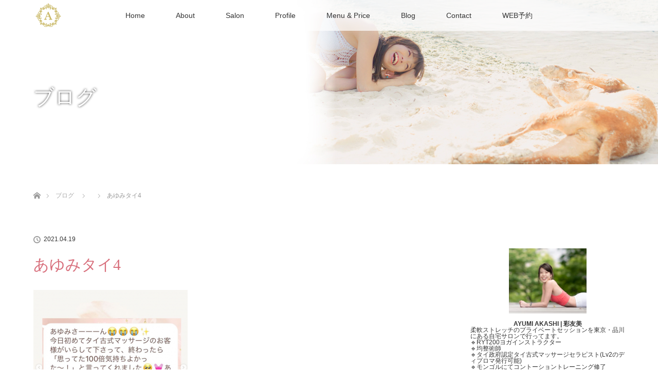

--- FILE ---
content_type: text/html; charset=UTF-8
request_url: https://ayumiakashi.com/2021/04/19/%E3%82%BF%E3%82%A4%E5%8F%A4%E5%BC%8F%E3%83%9E%E3%83%83%E3%82%B5%E3%83%BC%E3%82%B8%E3%82%B9%E3%82%AF%E3%83%BC%E3%83%ABin%E9%96%A2%E8%A5%BF%E9%96%8B%E5%82%AC-%EF%BD%9Elila%E9%96%A2%E8%A5%BF%E7%AC%AC3/%E3%81%82%E3%82%86%E3%81%BF%E3%82%BF%E3%82%A44/
body_size: 63687
content:
<!DOCTYPE html>
<html class="pc" dir="ltr" lang="ja" prefix="og: https://ogp.me/ns#">
<head>
<meta charset="UTF-8">
<!--[if IE]><meta http-equiv="X-UA-Compatible" content="IE=edge"><![endif]-->
<meta name="viewport" content="width=device-width">
<title>あゆみタイ4 | 東京・品川にある柔軟ストレッチ教室 | カラダサロンリーラ</title>
<meta name="description" content="...">
<link rel="pingback" href="https://ayumiakashi.com/wp/xmlrpc.php">

		<!-- All in One SEO 4.9.3 - aioseo.com -->
	<meta name="robots" content="max-image-preview:large" />
	<meta name="author" content="ayumiakashi"/>
	<link rel="canonical" href="https://ayumiakashi.com/2021/04/19/%e3%82%bf%e3%82%a4%e5%8f%a4%e5%bc%8f%e3%83%9e%e3%83%83%e3%82%b5%e3%83%bc%e3%82%b8%e3%82%b9%e3%82%af%e3%83%bc%e3%83%abin%e9%96%a2%e8%a5%bf%e9%96%8b%e5%82%ac-%ef%bd%9elila%e9%96%a2%e8%a5%bf%e7%ac%ac3/%e3%81%82%e3%82%86%e3%81%bf%e3%82%bf%e3%82%a44/" />
	<meta name="generator" content="All in One SEO (AIOSEO) 4.9.3" />
		<meta property="og:locale" content="ja_JP" />
		<meta property="og:site_name" content="東京・品川にある柔軟ストレッチ教室 | カラダサロンリーラ | Just another WordPress site" />
		<meta property="og:type" content="article" />
		<meta property="og:title" content="あゆみタイ4 | 東京・品川にある柔軟ストレッチ教室 | カラダサロンリーラ" />
		<meta property="og:url" content="https://ayumiakashi.com/2021/04/19/%e3%82%bf%e3%82%a4%e5%8f%a4%e5%bc%8f%e3%83%9e%e3%83%83%e3%82%b5%e3%83%bc%e3%82%b8%e3%82%b9%e3%82%af%e3%83%bc%e3%83%abin%e9%96%a2%e8%a5%bf%e9%96%8b%e5%82%ac-%ef%bd%9elila%e9%96%a2%e8%a5%bf%e7%ac%ac3/%e3%81%82%e3%82%86%e3%81%bf%e3%82%bf%e3%82%a44/" />
		<meta property="article:published_time" content="2021-04-19T13:59:14+00:00" />
		<meta property="article:modified_time" content="2021-04-19T13:59:14+00:00" />
		<meta name="twitter:card" content="summary" />
		<meta name="twitter:title" content="あゆみタイ4 | 東京・品川にある柔軟ストレッチ教室 | カラダサロンリーラ" />
		<script type="application/ld+json" class="aioseo-schema">
			{"@context":"https:\/\/schema.org","@graph":[{"@type":"BreadcrumbList","@id":"https:\/\/ayumiakashi.com\/2021\/04\/19\/%e3%82%bf%e3%82%a4%e5%8f%a4%e5%bc%8f%e3%83%9e%e3%83%83%e3%82%b5%e3%83%bc%e3%82%b8%e3%82%b9%e3%82%af%e3%83%bc%e3%83%abin%e9%96%a2%e8%a5%bf%e9%96%8b%e5%82%ac-%ef%bd%9elila%e9%96%a2%e8%a5%bf%e7%ac%ac3\/%e3%81%82%e3%82%86%e3%81%bf%e3%82%bf%e3%82%a44\/#breadcrumblist","itemListElement":[{"@type":"ListItem","@id":"https:\/\/ayumiakashi.com#listItem","position":1,"name":"\u30db\u30fc\u30e0","item":"https:\/\/ayumiakashi.com","nextItem":{"@type":"ListItem","@id":"https:\/\/ayumiakashi.com\/2021\/04\/19\/%e3%82%bf%e3%82%a4%e5%8f%a4%e5%bc%8f%e3%83%9e%e3%83%83%e3%82%b5%e3%83%bc%e3%82%b8%e3%82%b9%e3%82%af%e3%83%bc%e3%83%abin%e9%96%a2%e8%a5%bf%e9%96%8b%e5%82%ac-%ef%bd%9elila%e9%96%a2%e8%a5%bf%e7%ac%ac3\/%e3%81%82%e3%82%86%e3%81%bf%e3%82%bf%e3%82%a44\/#listItem","name":"\u3042\u3086\u307f\u30bf\u30a44"}},{"@type":"ListItem","@id":"https:\/\/ayumiakashi.com\/2021\/04\/19\/%e3%82%bf%e3%82%a4%e5%8f%a4%e5%bc%8f%e3%83%9e%e3%83%83%e3%82%b5%e3%83%bc%e3%82%b8%e3%82%b9%e3%82%af%e3%83%bc%e3%83%abin%e9%96%a2%e8%a5%bf%e9%96%8b%e5%82%ac-%ef%bd%9elila%e9%96%a2%e8%a5%bf%e7%ac%ac3\/%e3%81%82%e3%82%86%e3%81%bf%e3%82%bf%e3%82%a44\/#listItem","position":2,"name":"\u3042\u3086\u307f\u30bf\u30a44","previousItem":{"@type":"ListItem","@id":"https:\/\/ayumiakashi.com#listItem","name":"\u30db\u30fc\u30e0"}}]},{"@type":"ItemPage","@id":"https:\/\/ayumiakashi.com\/2021\/04\/19\/%e3%82%bf%e3%82%a4%e5%8f%a4%e5%bc%8f%e3%83%9e%e3%83%83%e3%82%b5%e3%83%bc%e3%82%b8%e3%82%b9%e3%82%af%e3%83%bc%e3%83%abin%e9%96%a2%e8%a5%bf%e9%96%8b%e5%82%ac-%ef%bd%9elila%e9%96%a2%e8%a5%bf%e7%ac%ac3\/%e3%81%82%e3%82%86%e3%81%bf%e3%82%bf%e3%82%a44\/#itempage","url":"https:\/\/ayumiakashi.com\/2021\/04\/19\/%e3%82%bf%e3%82%a4%e5%8f%a4%e5%bc%8f%e3%83%9e%e3%83%83%e3%82%b5%e3%83%bc%e3%82%b8%e3%82%b9%e3%82%af%e3%83%bc%e3%83%abin%e9%96%a2%e8%a5%bf%e9%96%8b%e5%82%ac-%ef%bd%9elila%e9%96%a2%e8%a5%bf%e7%ac%ac3\/%e3%81%82%e3%82%86%e3%81%bf%e3%82%bf%e3%82%a44\/","name":"\u3042\u3086\u307f\u30bf\u30a44 | \u6771\u4eac\u30fb\u54c1\u5ddd\u306b\u3042\u308b\u67d4\u8edf\u30b9\u30c8\u30ec\u30c3\u30c1\u6559\u5ba4 | \u30ab\u30e9\u30c0\u30b5\u30ed\u30f3\u30ea\u30fc\u30e9","inLanguage":"ja","isPartOf":{"@id":"https:\/\/ayumiakashi.com\/#website"},"breadcrumb":{"@id":"https:\/\/ayumiakashi.com\/2021\/04\/19\/%e3%82%bf%e3%82%a4%e5%8f%a4%e5%bc%8f%e3%83%9e%e3%83%83%e3%82%b5%e3%83%bc%e3%82%b8%e3%82%b9%e3%82%af%e3%83%bc%e3%83%abin%e9%96%a2%e8%a5%bf%e9%96%8b%e5%82%ac-%ef%bd%9elila%e9%96%a2%e8%a5%bf%e7%ac%ac3\/%e3%81%82%e3%82%86%e3%81%bf%e3%82%bf%e3%82%a44\/#breadcrumblist"},"author":{"@id":"https:\/\/ayumiakashi.com\/author\/ayumiakashi\/#author"},"creator":{"@id":"https:\/\/ayumiakashi.com\/author\/ayumiakashi\/#author"},"datePublished":"2021-04-19T22:59:14+09:00","dateModified":"2021-04-19T22:59:14+09:00"},{"@type":"Organization","@id":"https:\/\/ayumiakashi.com\/#organization","name":"\u6771\u4eac\u30fb\u54c1\u5ddd\u306b\u3042\u308b\u67d4\u8edf\u30b9\u30c8\u30ec\u30c3\u30c1\u6559\u5ba4 | \u30ab\u30e9\u30c0\u30b5\u30ed\u30f3\u30ea\u30fc\u30e9","description":"Just another WordPress site","url":"https:\/\/ayumiakashi.com\/"},{"@type":"Person","@id":"https:\/\/ayumiakashi.com\/author\/ayumiakashi\/#author","url":"https:\/\/ayumiakashi.com\/author\/ayumiakashi\/","name":"ayumiakashi","image":{"@type":"ImageObject","@id":"https:\/\/ayumiakashi.com\/2021\/04\/19\/%e3%82%bf%e3%82%a4%e5%8f%a4%e5%bc%8f%e3%83%9e%e3%83%83%e3%82%b5%e3%83%bc%e3%82%b8%e3%82%b9%e3%82%af%e3%83%bc%e3%83%abin%e9%96%a2%e8%a5%bf%e9%96%8b%e5%82%ac-%ef%bd%9elila%e9%96%a2%e8%a5%bf%e7%ac%ac3\/%e3%81%82%e3%82%86%e3%81%bf%e3%82%bf%e3%82%a44\/#authorImage","url":"https:\/\/secure.gravatar.com\/avatar\/6666a8daaf85fead79c600c986879e99b4cc69eac42f6e88dec0838109ef652f?s=96&d=mm&r=g","width":96,"height":96,"caption":"ayumiakashi"}},{"@type":"WebSite","@id":"https:\/\/ayumiakashi.com\/#website","url":"https:\/\/ayumiakashi.com\/","name":"\u6771\u4eac\u30fb\u54c1\u5ddd\u306b\u3042\u308b\u67d4\u8edf\u30b9\u30c8\u30ec\u30c3\u30c1\u6559\u5ba4 | \u30ab\u30e9\u30c0\u30b5\u30ed\u30f3\u30ea\u30fc\u30e9","description":"Just another WordPress site","inLanguage":"ja","publisher":{"@id":"https:\/\/ayumiakashi.com\/#organization"}}]}
		</script>
		<!-- All in One SEO -->

<link rel="alternate" type="application/rss+xml" title="東京・品川にある柔軟ストレッチ教室 | カラダサロンリーラ &raquo; フィード" href="https://ayumiakashi.com/feed/" />
<link rel="alternate" type="application/rss+xml" title="東京・品川にある柔軟ストレッチ教室 | カラダサロンリーラ &raquo; コメントフィード" href="https://ayumiakashi.com/comments/feed/" />
<link rel="alternate" title="oEmbed (JSON)" type="application/json+oembed" href="https://ayumiakashi.com/wp-json/oembed/1.0/embed?url=https%3A%2F%2Fayumiakashi.com%2F2021%2F04%2F19%2F%25e3%2582%25bf%25e3%2582%25a4%25e5%258f%25a4%25e5%25bc%258f%25e3%2583%259e%25e3%2583%2583%25e3%2582%25b5%25e3%2583%25bc%25e3%2582%25b8%25e3%2582%25b9%25e3%2582%25af%25e3%2583%25bc%25e3%2583%25abin%25e9%2596%25a2%25e8%25a5%25bf%25e9%2596%258b%25e5%2582%25ac-%25ef%25bd%259elila%25e9%2596%25a2%25e8%25a5%25bf%25e7%25ac%25ac3%2F%25e3%2581%2582%25e3%2582%2586%25e3%2581%25bf%25e3%2582%25bf%25e3%2582%25a44%2F" />
<link rel="alternate" title="oEmbed (XML)" type="text/xml+oembed" href="https://ayumiakashi.com/wp-json/oembed/1.0/embed?url=https%3A%2F%2Fayumiakashi.com%2F2021%2F04%2F19%2F%25e3%2582%25bf%25e3%2582%25a4%25e5%258f%25a4%25e5%25bc%258f%25e3%2583%259e%25e3%2583%2583%25e3%2582%25b5%25e3%2583%25bc%25e3%2582%25b8%25e3%2582%25b9%25e3%2582%25af%25e3%2583%25bc%25e3%2583%25abin%25e9%2596%25a2%25e8%25a5%25bf%25e9%2596%258b%25e5%2582%25ac-%25ef%25bd%259elila%25e9%2596%25a2%25e8%25a5%25bf%25e7%25ac%25ac3%2F%25e3%2581%2582%25e3%2582%2586%25e3%2581%25bf%25e3%2582%25bf%25e3%2582%25a44%2F&#038;format=xml" />
<style id='wp-img-auto-sizes-contain-inline-css' type='text/css'>
img:is([sizes=auto i],[sizes^="auto," i]){contain-intrinsic-size:3000px 1500px}
/*# sourceURL=wp-img-auto-sizes-contain-inline-css */
</style>
<link rel='stylesheet' id='style-css' href='https://ayumiakashi.com/wp/wp-content/themes/lotus_tcd039/style.css?ver=2.1.1' type='text/css' media='all' />
<style id='wp-emoji-styles-inline-css' type='text/css'>

	img.wp-smiley, img.emoji {
		display: inline !important;
		border: none !important;
		box-shadow: none !important;
		height: 1em !important;
		width: 1em !important;
		margin: 0 0.07em !important;
		vertical-align: -0.1em !important;
		background: none !important;
		padding: 0 !important;
	}
/*# sourceURL=wp-emoji-styles-inline-css */
</style>
<style id='wp-block-library-inline-css' type='text/css'>
:root{--wp-block-synced-color:#7a00df;--wp-block-synced-color--rgb:122,0,223;--wp-bound-block-color:var(--wp-block-synced-color);--wp-editor-canvas-background:#ddd;--wp-admin-theme-color:#007cba;--wp-admin-theme-color--rgb:0,124,186;--wp-admin-theme-color-darker-10:#006ba1;--wp-admin-theme-color-darker-10--rgb:0,107,160.5;--wp-admin-theme-color-darker-20:#005a87;--wp-admin-theme-color-darker-20--rgb:0,90,135;--wp-admin-border-width-focus:2px}@media (min-resolution:192dpi){:root{--wp-admin-border-width-focus:1.5px}}.wp-element-button{cursor:pointer}:root .has-very-light-gray-background-color{background-color:#eee}:root .has-very-dark-gray-background-color{background-color:#313131}:root .has-very-light-gray-color{color:#eee}:root .has-very-dark-gray-color{color:#313131}:root .has-vivid-green-cyan-to-vivid-cyan-blue-gradient-background{background:linear-gradient(135deg,#00d084,#0693e3)}:root .has-purple-crush-gradient-background{background:linear-gradient(135deg,#34e2e4,#4721fb 50%,#ab1dfe)}:root .has-hazy-dawn-gradient-background{background:linear-gradient(135deg,#faaca8,#dad0ec)}:root .has-subdued-olive-gradient-background{background:linear-gradient(135deg,#fafae1,#67a671)}:root .has-atomic-cream-gradient-background{background:linear-gradient(135deg,#fdd79a,#004a59)}:root .has-nightshade-gradient-background{background:linear-gradient(135deg,#330968,#31cdcf)}:root .has-midnight-gradient-background{background:linear-gradient(135deg,#020381,#2874fc)}:root{--wp--preset--font-size--normal:16px;--wp--preset--font-size--huge:42px}.has-regular-font-size{font-size:1em}.has-larger-font-size{font-size:2.625em}.has-normal-font-size{font-size:var(--wp--preset--font-size--normal)}.has-huge-font-size{font-size:var(--wp--preset--font-size--huge)}.has-text-align-center{text-align:center}.has-text-align-left{text-align:left}.has-text-align-right{text-align:right}.has-fit-text{white-space:nowrap!important}#end-resizable-editor-section{display:none}.aligncenter{clear:both}.items-justified-left{justify-content:flex-start}.items-justified-center{justify-content:center}.items-justified-right{justify-content:flex-end}.items-justified-space-between{justify-content:space-between}.screen-reader-text{border:0;clip-path:inset(50%);height:1px;margin:-1px;overflow:hidden;padding:0;position:absolute;width:1px;word-wrap:normal!important}.screen-reader-text:focus{background-color:#ddd;clip-path:none;color:#444;display:block;font-size:1em;height:auto;left:5px;line-height:normal;padding:15px 23px 14px;text-decoration:none;top:5px;width:auto;z-index:100000}html :where(.has-border-color){border-style:solid}html :where([style*=border-top-color]){border-top-style:solid}html :where([style*=border-right-color]){border-right-style:solid}html :where([style*=border-bottom-color]){border-bottom-style:solid}html :where([style*=border-left-color]){border-left-style:solid}html :where([style*=border-width]){border-style:solid}html :where([style*=border-top-width]){border-top-style:solid}html :where([style*=border-right-width]){border-right-style:solid}html :where([style*=border-bottom-width]){border-bottom-style:solid}html :where([style*=border-left-width]){border-left-style:solid}html :where(img[class*=wp-image-]){height:auto;max-width:100%}:where(figure){margin:0 0 1em}html :where(.is-position-sticky){--wp-admin--admin-bar--position-offset:var(--wp-admin--admin-bar--height,0px)}@media screen and (max-width:600px){html :where(.is-position-sticky){--wp-admin--admin-bar--position-offset:0px}}

/*# sourceURL=wp-block-library-inline-css */
</style><style id='global-styles-inline-css' type='text/css'>
:root{--wp--preset--aspect-ratio--square: 1;--wp--preset--aspect-ratio--4-3: 4/3;--wp--preset--aspect-ratio--3-4: 3/4;--wp--preset--aspect-ratio--3-2: 3/2;--wp--preset--aspect-ratio--2-3: 2/3;--wp--preset--aspect-ratio--16-9: 16/9;--wp--preset--aspect-ratio--9-16: 9/16;--wp--preset--color--black: #000000;--wp--preset--color--cyan-bluish-gray: #abb8c3;--wp--preset--color--white: #ffffff;--wp--preset--color--pale-pink: #f78da7;--wp--preset--color--vivid-red: #cf2e2e;--wp--preset--color--luminous-vivid-orange: #ff6900;--wp--preset--color--luminous-vivid-amber: #fcb900;--wp--preset--color--light-green-cyan: #7bdcb5;--wp--preset--color--vivid-green-cyan: #00d084;--wp--preset--color--pale-cyan-blue: #8ed1fc;--wp--preset--color--vivid-cyan-blue: #0693e3;--wp--preset--color--vivid-purple: #9b51e0;--wp--preset--gradient--vivid-cyan-blue-to-vivid-purple: linear-gradient(135deg,rgb(6,147,227) 0%,rgb(155,81,224) 100%);--wp--preset--gradient--light-green-cyan-to-vivid-green-cyan: linear-gradient(135deg,rgb(122,220,180) 0%,rgb(0,208,130) 100%);--wp--preset--gradient--luminous-vivid-amber-to-luminous-vivid-orange: linear-gradient(135deg,rgb(252,185,0) 0%,rgb(255,105,0) 100%);--wp--preset--gradient--luminous-vivid-orange-to-vivid-red: linear-gradient(135deg,rgb(255,105,0) 0%,rgb(207,46,46) 100%);--wp--preset--gradient--very-light-gray-to-cyan-bluish-gray: linear-gradient(135deg,rgb(238,238,238) 0%,rgb(169,184,195) 100%);--wp--preset--gradient--cool-to-warm-spectrum: linear-gradient(135deg,rgb(74,234,220) 0%,rgb(151,120,209) 20%,rgb(207,42,186) 40%,rgb(238,44,130) 60%,rgb(251,105,98) 80%,rgb(254,248,76) 100%);--wp--preset--gradient--blush-light-purple: linear-gradient(135deg,rgb(255,206,236) 0%,rgb(152,150,240) 100%);--wp--preset--gradient--blush-bordeaux: linear-gradient(135deg,rgb(254,205,165) 0%,rgb(254,45,45) 50%,rgb(107,0,62) 100%);--wp--preset--gradient--luminous-dusk: linear-gradient(135deg,rgb(255,203,112) 0%,rgb(199,81,192) 50%,rgb(65,88,208) 100%);--wp--preset--gradient--pale-ocean: linear-gradient(135deg,rgb(255,245,203) 0%,rgb(182,227,212) 50%,rgb(51,167,181) 100%);--wp--preset--gradient--electric-grass: linear-gradient(135deg,rgb(202,248,128) 0%,rgb(113,206,126) 100%);--wp--preset--gradient--midnight: linear-gradient(135deg,rgb(2,3,129) 0%,rgb(40,116,252) 100%);--wp--preset--font-size--small: 13px;--wp--preset--font-size--medium: 20px;--wp--preset--font-size--large: 36px;--wp--preset--font-size--x-large: 42px;--wp--preset--spacing--20: 0.44rem;--wp--preset--spacing--30: 0.67rem;--wp--preset--spacing--40: 1rem;--wp--preset--spacing--50: 1.5rem;--wp--preset--spacing--60: 2.25rem;--wp--preset--spacing--70: 3.38rem;--wp--preset--spacing--80: 5.06rem;--wp--preset--shadow--natural: 6px 6px 9px rgba(0, 0, 0, 0.2);--wp--preset--shadow--deep: 12px 12px 50px rgba(0, 0, 0, 0.4);--wp--preset--shadow--sharp: 6px 6px 0px rgba(0, 0, 0, 0.2);--wp--preset--shadow--outlined: 6px 6px 0px -3px rgb(255, 255, 255), 6px 6px rgb(0, 0, 0);--wp--preset--shadow--crisp: 6px 6px 0px rgb(0, 0, 0);}:where(.is-layout-flex){gap: 0.5em;}:where(.is-layout-grid){gap: 0.5em;}body .is-layout-flex{display: flex;}.is-layout-flex{flex-wrap: wrap;align-items: center;}.is-layout-flex > :is(*, div){margin: 0;}body .is-layout-grid{display: grid;}.is-layout-grid > :is(*, div){margin: 0;}:where(.wp-block-columns.is-layout-flex){gap: 2em;}:where(.wp-block-columns.is-layout-grid){gap: 2em;}:where(.wp-block-post-template.is-layout-flex){gap: 1.25em;}:where(.wp-block-post-template.is-layout-grid){gap: 1.25em;}.has-black-color{color: var(--wp--preset--color--black) !important;}.has-cyan-bluish-gray-color{color: var(--wp--preset--color--cyan-bluish-gray) !important;}.has-white-color{color: var(--wp--preset--color--white) !important;}.has-pale-pink-color{color: var(--wp--preset--color--pale-pink) !important;}.has-vivid-red-color{color: var(--wp--preset--color--vivid-red) !important;}.has-luminous-vivid-orange-color{color: var(--wp--preset--color--luminous-vivid-orange) !important;}.has-luminous-vivid-amber-color{color: var(--wp--preset--color--luminous-vivid-amber) !important;}.has-light-green-cyan-color{color: var(--wp--preset--color--light-green-cyan) !important;}.has-vivid-green-cyan-color{color: var(--wp--preset--color--vivid-green-cyan) !important;}.has-pale-cyan-blue-color{color: var(--wp--preset--color--pale-cyan-blue) !important;}.has-vivid-cyan-blue-color{color: var(--wp--preset--color--vivid-cyan-blue) !important;}.has-vivid-purple-color{color: var(--wp--preset--color--vivid-purple) !important;}.has-black-background-color{background-color: var(--wp--preset--color--black) !important;}.has-cyan-bluish-gray-background-color{background-color: var(--wp--preset--color--cyan-bluish-gray) !important;}.has-white-background-color{background-color: var(--wp--preset--color--white) !important;}.has-pale-pink-background-color{background-color: var(--wp--preset--color--pale-pink) !important;}.has-vivid-red-background-color{background-color: var(--wp--preset--color--vivid-red) !important;}.has-luminous-vivid-orange-background-color{background-color: var(--wp--preset--color--luminous-vivid-orange) !important;}.has-luminous-vivid-amber-background-color{background-color: var(--wp--preset--color--luminous-vivid-amber) !important;}.has-light-green-cyan-background-color{background-color: var(--wp--preset--color--light-green-cyan) !important;}.has-vivid-green-cyan-background-color{background-color: var(--wp--preset--color--vivid-green-cyan) !important;}.has-pale-cyan-blue-background-color{background-color: var(--wp--preset--color--pale-cyan-blue) !important;}.has-vivid-cyan-blue-background-color{background-color: var(--wp--preset--color--vivid-cyan-blue) !important;}.has-vivid-purple-background-color{background-color: var(--wp--preset--color--vivid-purple) !important;}.has-black-border-color{border-color: var(--wp--preset--color--black) !important;}.has-cyan-bluish-gray-border-color{border-color: var(--wp--preset--color--cyan-bluish-gray) !important;}.has-white-border-color{border-color: var(--wp--preset--color--white) !important;}.has-pale-pink-border-color{border-color: var(--wp--preset--color--pale-pink) !important;}.has-vivid-red-border-color{border-color: var(--wp--preset--color--vivid-red) !important;}.has-luminous-vivid-orange-border-color{border-color: var(--wp--preset--color--luminous-vivid-orange) !important;}.has-luminous-vivid-amber-border-color{border-color: var(--wp--preset--color--luminous-vivid-amber) !important;}.has-light-green-cyan-border-color{border-color: var(--wp--preset--color--light-green-cyan) !important;}.has-vivid-green-cyan-border-color{border-color: var(--wp--preset--color--vivid-green-cyan) !important;}.has-pale-cyan-blue-border-color{border-color: var(--wp--preset--color--pale-cyan-blue) !important;}.has-vivid-cyan-blue-border-color{border-color: var(--wp--preset--color--vivid-cyan-blue) !important;}.has-vivid-purple-border-color{border-color: var(--wp--preset--color--vivid-purple) !important;}.has-vivid-cyan-blue-to-vivid-purple-gradient-background{background: var(--wp--preset--gradient--vivid-cyan-blue-to-vivid-purple) !important;}.has-light-green-cyan-to-vivid-green-cyan-gradient-background{background: var(--wp--preset--gradient--light-green-cyan-to-vivid-green-cyan) !important;}.has-luminous-vivid-amber-to-luminous-vivid-orange-gradient-background{background: var(--wp--preset--gradient--luminous-vivid-amber-to-luminous-vivid-orange) !important;}.has-luminous-vivid-orange-to-vivid-red-gradient-background{background: var(--wp--preset--gradient--luminous-vivid-orange-to-vivid-red) !important;}.has-very-light-gray-to-cyan-bluish-gray-gradient-background{background: var(--wp--preset--gradient--very-light-gray-to-cyan-bluish-gray) !important;}.has-cool-to-warm-spectrum-gradient-background{background: var(--wp--preset--gradient--cool-to-warm-spectrum) !important;}.has-blush-light-purple-gradient-background{background: var(--wp--preset--gradient--blush-light-purple) !important;}.has-blush-bordeaux-gradient-background{background: var(--wp--preset--gradient--blush-bordeaux) !important;}.has-luminous-dusk-gradient-background{background: var(--wp--preset--gradient--luminous-dusk) !important;}.has-pale-ocean-gradient-background{background: var(--wp--preset--gradient--pale-ocean) !important;}.has-electric-grass-gradient-background{background: var(--wp--preset--gradient--electric-grass) !important;}.has-midnight-gradient-background{background: var(--wp--preset--gradient--midnight) !important;}.has-small-font-size{font-size: var(--wp--preset--font-size--small) !important;}.has-medium-font-size{font-size: var(--wp--preset--font-size--medium) !important;}.has-large-font-size{font-size: var(--wp--preset--font-size--large) !important;}.has-x-large-font-size{font-size: var(--wp--preset--font-size--x-large) !important;}
/*# sourceURL=global-styles-inline-css */
</style>

<style id='classic-theme-styles-inline-css' type='text/css'>
/*! This file is auto-generated */
.wp-block-button__link{color:#fff;background-color:#32373c;border-radius:9999px;box-shadow:none;text-decoration:none;padding:calc(.667em + 2px) calc(1.333em + 2px);font-size:1.125em}.wp-block-file__button{background:#32373c;color:#fff;text-decoration:none}
/*# sourceURL=/wp-includes/css/classic-themes.min.css */
</style>
<script type="text/javascript" src="https://ayumiakashi.com/wp/wp-includes/js/jquery/jquery.min.js?ver=3.7.1" id="jquery-core-js"></script>
<script type="text/javascript" src="https://ayumiakashi.com/wp/wp-includes/js/jquery/jquery-migrate.min.js?ver=3.4.1" id="jquery-migrate-js"></script>
<link rel="https://api.w.org/" href="https://ayumiakashi.com/wp-json/" /><link rel="alternate" title="JSON" type="application/json" href="https://ayumiakashi.com/wp-json/wp/v2/media/481" /><link rel='shortlink' href='https://ayumiakashi.com/?p=481' />

<link rel="stylesheet" media="screen and (max-width:770px)" href="https://ayumiakashi.com/wp/wp-content/themes/lotus_tcd039/responsive.css?ver=2.1.1">
<link rel="stylesheet" href="https://ayumiakashi.com/wp/wp-content/themes/lotus_tcd039/css/footer-bar.css?ver=2.1.1">

<script src="https://ayumiakashi.com/wp/wp-content/themes/lotus_tcd039/js/jquery.easing.1.3.js?ver=2.1.1"></script>
<script src="https://ayumiakashi.com/wp/wp-content/themes/lotus_tcd039/js/jscript.js?ver=2.1.1"></script>
<script src="https://ayumiakashi.com/wp/wp-content/themes/lotus_tcd039/js/functions.js?ver=2.1.1"></script>
<script src="https://ayumiakashi.com/wp/wp-content/themes/lotus_tcd039/js/comment.js?ver=2.1.1"></script>

<style type="text/css">
body, input, textarea { font-family: Verdana, "ヒラギノ角ゴ ProN W3", "Hiragino Kaku Gothic ProN", "メイリオ", Meiryo, sans-serif; }
.rich_font { font-weight:500; font-family: "Times New Roman" , "游明朝" , "Yu Mincho" , "游明朝体" , "YuMincho" , "ヒラギノ明朝 Pro W3" , "Hiragino Mincho Pro" , "HiraMinProN-W3" , "HGS明朝E" , "ＭＳ Ｐ明朝" , "MS PMincho" , serif; }

body { font-size:15px; }

.pc #header .logo { font-size:21px; }
.mobile #header .logo { font-size:16px; }
.pc #header .desc { font-size:12px; }
#footer_logo .logo { font-size:40px; }
#footer_logo .desc { font-size:12px; }
.pc #header #logo_text_fixed .logo { font-size:21px; }

.index_box_list .image img, #index_blog_list li .image img, #related_post li a.image img, .styled_post_list1 .image img, #recent_news .image img{
  -webkit-transition: all 0.35s ease-in-out; -moz-transition: all 0.35s ease-in-out; transition: all 0.35s ease-in-out;
  -webkit-transform: scale(1); -moz-transform: scale(1); -ms-transform: scale(1); -o-transform: scale(1); transform: scale(1);
  -webkit-backface-visibility:hidden; backface-visibility:hidden;
}
.index_box_list .image a:hover img, #index_blog_list li .image:hover img, #related_post li a.image:hover img, .styled_post_list1 .image:hover img, #recent_news .image:hover img{
 -webkit-transform: scale(1.2); -moz-transform: scale(1.2); -ms-transform: scale(1.2); -o-transform: scale(1.2); transform: scale(1.2);
}

.pc .home #header_top{ background:rgba(255,255,255,1) }
.pc .home #global_menu{ background:rgba(255,255,255,0.7) }
.pc .header_fix #header{ background:rgba(255,255,255,1) }
	.pc .not_home #header{ background:rgba(255,255,255,0.7) }
.pc .not_home.header_fix2 #header{ background:rgba(255,255,255,1) }
.pc #global_menu > ul > li > a{ color:#333333; }

.pc #index_content2 .catchphrase .headline { font-size:26px; }
.pc #index_content2 .catchphrase .desc { font-size:13px; }

#post_title { font-size:30px; }
.post_content { font-size:15px; }

a:hover, #comment_header ul li a:hover, .pc #global_menu > ul > li.active > a, .pc #global_menu li.current-menu-item > a, .pc #global_menu > ul > li > a:hover, #header_logo .logo a:hover, #bread_crumb li.home a:hover:before, #bread_crumb li a:hover,
 .footer_menu li:first-child a, .footer_menu li:only-child a, #previous_next_post a:hover, .color_headline
  { color:#D86F7C; }

.pc #global_menu ul ul a, #return_top a, .next_page_link a:hover, .page_navi a:hover, .collapse_category_list li a:hover .count, .index_archive_link a:hover, .slick-arrow:hover, #header_logo_index .link:hover,
 #previous_next_page a:hover, .page_navi p.back a:hover, .collapse_category_list li a:hover .count, .mobile #global_menu li a:hover,
  #wp-calendar td a:hover, #wp-calendar #prev a:hover, #wp-calendar #next a:hover, .widget_search #search-btn input:hover, .widget_search #searchsubmit:hover, .side_widget.google_search #searchsubmit:hover,
   #submit_comment:hover, #comment_header ul li a:hover, #comment_header ul li.comment_switch_active a, #comment_header #comment_closed p, #post_pagination a:hover, #post_pagination p, a.menu_button:hover, .mobile .footer_menu a:hover, .mobile #footer_menu_bottom li a:hover
    { background-color:#D86F7C; }

.pc #global_menu ul ul a:hover, #return_top a:hover
 { background-color:#BD5E68; }

.side_headline, #footer_address, #recent_news .headline, .page_navi span.current
 { background-color:#F2D2D0; }

#index_content1_top
 { background-color:#FFFFFF; }

#comment_textarea textarea:focus, #guest_info input:focus, #comment_header ul li a:hover, #comment_header ul li.comment_switch_active a, #comment_header #comment_closed p
 { border-color:#D86F7C; }

#comment_header ul li.comment_switch_active a:after, #comment_header #comment_closed p:after
 { border-color:#D86F7C transparent transparent transparent; }

.collapse_category_list li a:before
 { border-color: transparent transparent transparent #D86F7C; }


  #site_loader_spinner { border:4px solid rgba(216,111,124,0.2); border-top-color:#D86F7C; }

html.mobile #global_menu>ul>li:last-child a {
    background-color: #D86F7C;
}

html.mobile #global_menu>ul>li:last-child a:hover {
    background-color: #F2D2D0;
}
</style>


<script type="text/javascript">
jQuery(document).ready(function($){
  $('a').not('a[href^="#"], a[href^="tel"], [href^="javascript:void(0);"], a[target="_blank"]').click(function(){
    var pass = $(this).attr("href");
    $('body').fadeOut();
    setTimeout(function(){
      location.href = pass;
    },300);
    return false;
  });
});
</script>


<style type="text/css"></style>		<style type="text/css" id="wp-custom-css">
			
html.mobile
#global_menu
li:last-child a {background-color:#D86F7C}		</style>
		</head>
<body data-rsssl=1 id="body" class="attachment wp-singular attachment-template-default single single-attachment postid-481 attachmentid-481 attachment-png wp-theme-lotus_tcd039 not_home">

<div id="site_loader_overlay">
 <div id="site_loader_spinner"></div>
</div>

 <div id="header">
  <div id="header_top">
   <div id="header_logo">
    <div id="logo_image">
 <h1 class="logo">
  <a href="https://ayumiakashi.com/" title="東京・品川にある柔軟ストレッチ教室 | カラダサロンリーラ" data-label="東京・品川にある柔軟ストレッチ教室 | カラダサロンリーラ"><img class="h_logo" src="https://ayumiakashi.com/wp/wp-content/uploads/2020/05/0430lila_logo.png?1769089023" alt="東京・品川にある柔軟ストレッチ教室 | カラダサロンリーラ" title="東京・品川にある柔軟ストレッチ教室 | カラダサロンリーラ" /></a>
 </h1>
</div>
   </div>
  </div><!-- END #header_top -->
    <div id="header_bottom">
   <a href="#" class="menu_button"><span>menu</span></a>
   <div id="logo_image_fixed">
 <p class="logo"><a href="https://ayumiakashi.com/" title="東京・品川にある柔軟ストレッチ教室 | カラダサロンリーラ"><img class="s_logo" src="https://ayumiakashi.com/wp/wp-content/uploads/2020/04/5a55920398567e95c12bf3ed3f335928.png?1769089023" alt="東京・品川にある柔軟ストレッチ教室 | カラダサロンリーラ" title="東京・品川にある柔軟ストレッチ教室 | カラダサロンリーラ" /></a></p>
</div>
   <div id="global_menu">
    <ul id="menu-%e3%82%b0%e3%83%ad%e3%83%8a%e3%83%93%e6%a8%aa%e4%b8%80%e5%88%97" class="menu"><li id="menu-item-117" class="menu-item menu-item-type-post_type menu-item-object-page menu-item-home menu-item-117"><a href="https://ayumiakashi.com/">Home</a></li>
<li id="menu-item-72" class="menu-item menu-item-type-post_type menu-item-object-page menu-item-72"><a href="https://ayumiakashi.com/about/">About</a></li>
<li id="menu-item-77" class="menu-item menu-item-type-post_type menu-item-object-page menu-item-77"><a href="https://ayumiakashi.com/private-salon/">Salon</a></li>
<li id="menu-item-79" class="menu-item menu-item-type-post_type menu-item-object-page menu-item-79"><a href="https://ayumiakashi.com/profile/">Profile</a></li>
<li id="menu-item-106" class="menu-item menu-item-type-post_type menu-item-object-page menu-item-has-children menu-item-106"><a href="https://ayumiakashi.com/menu/">Menu &#038; Price</a>
<ul class="sub-menu">
	<li id="menu-item-84" class="menu-item menu-item-type-post_type menu-item-object-page menu-item-84"><a href="https://ayumiakashi.com/stretch/">柔軟トレーニング</a></li>
	<li id="menu-item-211" class="menu-item menu-item-type-post_type menu-item-object-page menu-item-211"><a href="https://ayumiakashi.com/online/">オンライン柔軟パーソナル</a></li>
	<li id="menu-item-70" class="menu-item menu-item-type-post_type menu-item-object-page menu-item-70"><a href="https://ayumiakashi.com/thaimassage/">タイ古式マッサージ施術</a></li>
	<li id="menu-item-789" class="menu-item menu-item-type-post_type menu-item-object-page menu-item-789"><a href="https://ayumiakashi.com/private-lesson/">タイ古式マッサージ プライベートレッスン</a></li>
	<li id="menu-item-81" class="menu-item menu-item-type-post_type menu-item-object-page menu-item-81"><a href="https://ayumiakashi.com/private-school/">タイ古式マッサージ セラピスト養成講座</a></li>
	<li id="menu-item-517" class="menu-item menu-item-type-post_type menu-item-object-page menu-item-517"><a href="https://ayumiakashi.com/yu-fai/">ユーファイ</a></li>
</ul>
</li>
<li id="menu-item-98" class="menu-item menu-item-type-post_type menu-item-object-page current_page_parent menu-item-98"><a href="https://ayumiakashi.com/blog%e4%b8%80%e8%a6%a7/">Blog</a></li>
<li id="menu-item-74" class="menu-item menu-item-type-post_type menu-item-object-page menu-item-74"><a href="https://ayumiakashi.com/contact/">Contact</a></li>
<li id="menu-item-90" class="menu-item menu-item-type-post_type menu-item-object-page menu-item-90"><a href="https://ayumiakashi.com/reserve/">WEB予約</a></li>
</ul>   </div>
  </div><!-- END #header_bottom -->
   </div><!-- END #header -->

    
 <div id="main_contents" class="clearfix">

<div id="header_image">
 <div class="image"><img src="https://ayumiakashi.com/wp/wp-content/uploads/2020/04/はじめての方.jpg" title="" alt="" /></div>
 <div class="caption" style="text-shadow:0px 0px 4px #333333; color:#FFFFFF; ">
  <p class="title rich_font" style="font-size:40px;">ブログ</p>
 </div>
</div>

<div id="bread_crumb">

<ul class="clearfix" itemscope itemtype="http://schema.org/BreadcrumbList">
 <li itemprop="itemListElement" itemscope itemtype="http://schema.org/ListItem" class="home"><a itemprop="item" href="https://ayumiakashi.com/"><span itemprop="name">ホーム</span></a><meta itemprop="position" content="1" /></li>

 <li itemprop="itemListElement" itemscope itemtype="http://schema.org/ListItem"><a itemprop="item" href="https://ayumiakashi.com/blog%e4%b8%80%e8%a6%a7/"><span itemprop="name">ブログ</span></a><meta itemprop="position" content="2" /></li>
 <li itemprop="itemListElement" itemscope itemtype="http://schema.org/ListItem">
   <meta itemprop="position" content="3" /></li>
 <li itemprop="itemListElement" itemscope itemtype="http://schema.org/ListItem" class="last"><span itemprop="name">あゆみタイ4</span><meta itemprop="position" content="4" /></li>

</ul>
</div>

<div id="main_col" class="clearfix">

<div id="left_col">

 
 <div id="article">

  
  <ul id="post_meta_top" class="clearfix">
   <li class="date"><time class="entry-date updated" datetime="2021-04-19T22:59:14+09:00">2021.04.19</time></li>   <li class="category"></li>  </ul>

  <h2 id="post_title" class="rich_font color_headline">あゆみタイ4</h2>

    <div class="single_share clearfix" id="single_share_top">
   
<!--Type1-->

<div id="share_top1">

 

<div class="sns">
<ul class="type1 clearfix">








</ul>
</div>

</div>


<!--Type2-->

<!--Type3-->

<!--Type4-->

<!--Type5-->
  </div>
  
 <!-- banner2 -->
 
  <div class="post_content clearfix">
   <p class="attachment"><a href='https://ayumiakashi.com/wp/wp-content/uploads/2021/04/3d44b0054aa3c52b7d1a01e39089957a.png'><img fetchpriority="high" decoding="async" width="300" height="300" src="https://ayumiakashi.com/wp/wp-content/uploads/2021/04/3d44b0054aa3c52b7d1a01e39089957a-300x300.png" class="attachment-medium size-medium" alt="" srcset="https://ayumiakashi.com/wp/wp-content/uploads/2021/04/3d44b0054aa3c52b7d1a01e39089957a-300x300.png 300w, https://ayumiakashi.com/wp/wp-content/uploads/2021/04/3d44b0054aa3c52b7d1a01e39089957a-150x150.png 150w, https://ayumiakashi.com/wp/wp-content/uploads/2021/04/3d44b0054aa3c52b7d1a01e39089957a-200x200.png 200w, https://ayumiakashi.com/wp/wp-content/uploads/2021/04/3d44b0054aa3c52b7d1a01e39089957a-120x120.png 120w, https://ayumiakashi.com/wp/wp-content/uploads/2021/04/3d44b0054aa3c52b7d1a01e39089957a.png 709w" sizes="(max-width: 300px) 100vw, 300px" /></a></p>
     </div>

    <div class="single_share clearfix" id="single_share_bottom">
   
<!--Type1-->

<div id="share_top1">

 

<div class="sns mt10 mb45">
<ul class="type1 clearfix">
<!--Twitterボタン-->
<li class="twitter">
<a href="http://twitter.com/share?text=%E3%81%82%E3%82%86%E3%81%BF%E3%82%BF%E3%82%A44&url=https%3A%2F%2Fayumiakashi.com%2F2021%2F04%2F19%2F%25e3%2582%25bf%25e3%2582%25a4%25e5%258f%25a4%25e5%25bc%258f%25e3%2583%259e%25e3%2583%2583%25e3%2582%25b5%25e3%2583%25bc%25e3%2582%25b8%25e3%2582%25b9%25e3%2582%25af%25e3%2583%25bc%25e3%2583%25abin%25e9%2596%25a2%25e8%25a5%25bf%25e9%2596%258b%25e5%2582%25ac-%25ef%25bd%259elila%25e9%2596%25a2%25e8%25a5%25bf%25e7%25ac%25ac3%2F%25e3%2581%2582%25e3%2582%2586%25e3%2581%25bf%25e3%2582%25bf%25e3%2582%25a44%2F&via=&tw_p=tweetbutton&related=" onclick="javascript:window.open(this.href, '', 'menubar=no,toolbar=no,resizable=yes,scrollbars=yes,height=400,width=600');return false;"><i class="icon-twitter"></i><span class="ttl">Tweet</span><span class="share-count"></span></a></li>

<!--Facebookボタン-->
<li class="facebook">
<a href="//www.facebook.com/sharer/sharer.php?u=https://ayumiakashi.com/2021/04/19/%e3%82%bf%e3%82%a4%e5%8f%a4%e5%bc%8f%e3%83%9e%e3%83%83%e3%82%b5%e3%83%bc%e3%82%b8%e3%82%b9%e3%82%af%e3%83%bc%e3%83%abin%e9%96%a2%e8%a5%bf%e9%96%8b%e5%82%ac-%ef%bd%9elila%e9%96%a2%e8%a5%bf%e7%ac%ac3/%e3%81%82%e3%82%86%e3%81%bf%e3%82%bf%e3%82%a44/&amp;t=%E3%81%82%E3%82%86%E3%81%BF%E3%82%BF%E3%82%A44" class="facebook-btn-icon-link" target="blank" rel="nofollow"><i class="icon-facebook"></i><span class="ttl">Share</span><span class="share-count"></span></a></li>

<!--Google+ボタン-->
<li class="googleplus">
<a href="https://plus.google.com/share?url=https%3A%2F%2Fayumiakashi.com%2F2021%2F04%2F19%2F%25e3%2582%25bf%25e3%2582%25a4%25e5%258f%25a4%25e5%25bc%258f%25e3%2583%259e%25e3%2583%2583%25e3%2582%25b5%25e3%2583%25bc%25e3%2582%25b8%25e3%2582%25b9%25e3%2582%25af%25e3%2583%25bc%25e3%2583%25abin%25e9%2596%25a2%25e8%25a5%25bf%25e9%2596%258b%25e5%2582%25ac-%25ef%25bd%259elila%25e9%2596%25a2%25e8%25a5%25bf%25e7%25ac%25ac3%2F%25e3%2581%2582%25e3%2582%2586%25e3%2581%25bf%25e3%2582%25bf%25e3%2582%25a44%2F" onclick="javascript:window.open(this.href, '', 'menubar=no,toolbar=no,resizable=yes,scrollbars=yes,height=600,width=500');return false;"><i class="icon-google-plus"></i><span class="ttl">+1</span><span class="share-count"></span></a></li>






</ul>
</div>

</div>


<!--Type2-->

<!--Type3-->

<!--Type4-->

<!--Type5-->
  </div>
  
    <ul id="post_meta_bottom" class="clearfix">
   <li class="post_author">投稿者: <a href="https://ayumiakashi.com/author/ayumiakashi/" title="ayumiakashi の投稿" rel="author">ayumiakashi</a></li>   <li class="post_category"></li>        </ul>
  
    <div id="previous_next_post" class="clearfix">
     </div>
  
 </div><!-- END #article -->

 <!-- banner1 -->
 
 
  
 



  <div id="comments">

 


 
 </div><!-- #comment end -->

</div><!-- END #left_col -->


  <div id="side_col">
  <div class="side_widget clearfix widget_text" id="text-2">
			<div class="textwidget"><p>&nbsp;</p>
<style type="text/css">
.box1 {<br />    padding: 0.5em 1em;<br />    margin: 2em 0;<br />    border: solid 1px #d3d3d3;<br />}<br />.box1 p {<br />    margin: 0;<br />    padding: 0;<br />}<br /></style>
<p>&nbsp;</p>
<div class="box1">
<div style="text-align: center;"><img loading="lazy" decoding="async" src="https://ayumiakashi.com/wp/wp-content/uploads/2020/05/about9-300x253.jpg" alt="" width="151" height="127" /></div>
<p>&nbsp;</p>
<div class="post_col post_col-3">
<h3 style="text-align: center;">AYUMI AKASHI | 彩友美</h3>
<p>柔軟ストレッチのプライベートセッションを東京・品川にある自宅サロンで行ってます。</p>
</div>
<p>🔹RYT200ヨガインストラクター<br />
🔹均整術師<br />
🔹タイ政府認定タイ古式マッサージセラピスト(Lv2のディプロマ発行可能)<br />
🔹モンゴルにてコントーショントレーニング修了</p>
<div class="post_col post_col-3">幼少期から新体操→上京→ホットヨガインストラクター→オーストラリアへ→モンゴルでコントーションのトレーニング終了→NPO法人リックメゾット認定講師→プライベートサロン開業→2022年 タイ古式マッサージ世界大会 日本戦 インスピレーション部門ファイナリスト、 タイ古式マッサージ世界大会スイス戦 インスピレーション部門 準優勝</p>
<p><a class="pull-right" href="https://ayumiakashi.com/profile/">＞プロフィール詳細 </a><a href="https://ayumiakashi.com/menu/">＞柔軟ストレッチメニュー＆料金</a></p>
<p><a href="https://ayumiakashi.com/contact/">＞お問い合わせ</a></p>
</div>
<p>&nbsp;</p>
</div>
</div>
		</div>
<div class="side_widget clearfix styled_post_list1_widget" id="styled_post_list1_widget-2">
<h3 class="side_headline"><span>最近の記事</span></h3><ol class="styled_post_list1">
 <li class="clearfix">
   <a class="image" href="https://ayumiakashi.com/2025/12/07/%e3%80%90%e8%bf%91%e6%b3%81%e5%a0%b1%e5%91%8a%e3%80%91%e6%b5%b7%e5%a4%96%e8%88%b9%e4%b8%8a%e3%83%91%e3%83%95%e3%82%a9%e3%83%bc%e3%83%9e%e3%83%b3%e3%82%b9%e3%81%ae%e6%97%85/"><img width="200" height="200" src="https://ayumiakashi.com/wp/wp-content/uploads/2025/12/d31b13e2bbff2d6d7ebc56ee5214e955-1-200x200.png" class="attachment-size1 size-size1 wp-post-image" alt="" decoding="async" loading="lazy" srcset="https://ayumiakashi.com/wp/wp-content/uploads/2025/12/d31b13e2bbff2d6d7ebc56ee5214e955-1-200x200.png 200w, https://ayumiakashi.com/wp/wp-content/uploads/2025/12/d31b13e2bbff2d6d7ebc56ee5214e955-1-150x150.png 150w, https://ayumiakashi.com/wp/wp-content/uploads/2025/12/d31b13e2bbff2d6d7ebc56ee5214e955-1-300x300.png 300w, https://ayumiakashi.com/wp/wp-content/uploads/2025/12/d31b13e2bbff2d6d7ebc56ee5214e955-1-120x120.png 120w" sizes="auto, (max-width: 200px) 100vw, 200px" /></a>   <div class="info">
    <p class="date">2025.12.7</p>    <a class="title" href="https://ayumiakashi.com/2025/12/07/%e3%80%90%e8%bf%91%e6%b3%81%e5%a0%b1%e5%91%8a%e3%80%91%e6%b5%b7%e5%a4%96%e8%88%b9%e4%b8%8a%e3%83%91%e3%83%95%e3%82%a9%e3%83%bc%e3%83%9e%e3%83%b3%e3%82%b9%e3%81%ae%e6%97%85/">【近況報告】海外船上パフォーマンスの旅</a>
   </div>
 </li>
 <li class="clearfix">
   <a class="image" href="https://ayumiakashi.com/2025/11/03/%e5%85%89%e3%81%a8%e5%bd%b1%e3%80%81%e8%a1%a8%e3%81%a8%e8%a3%8f%e3%80%82/"><img width="200" height="200" src="https://ayumiakashi.com/wp/wp-content/uploads/2025/11/b346441130e734b35edea643add6d791-200x200.png" class="attachment-size1 size-size1 wp-post-image" alt="" decoding="async" loading="lazy" srcset="https://ayumiakashi.com/wp/wp-content/uploads/2025/11/b346441130e734b35edea643add6d791-200x200.png 200w, https://ayumiakashi.com/wp/wp-content/uploads/2025/11/b346441130e734b35edea643add6d791-150x150.png 150w, https://ayumiakashi.com/wp/wp-content/uploads/2025/11/b346441130e734b35edea643add6d791-300x300.png 300w, https://ayumiakashi.com/wp/wp-content/uploads/2025/11/b346441130e734b35edea643add6d791-120x120.png 120w" sizes="auto, (max-width: 200px) 100vw, 200px" /></a>   <div class="info">
    <p class="date">2025.11.3</p>    <a class="title" href="https://ayumiakashi.com/2025/11/03/%e5%85%89%e3%81%a8%e5%bd%b1%e3%80%81%e8%a1%a8%e3%81%a8%e8%a3%8f%e3%80%82/">光と影、表と裏。</a>
   </div>
 </li>
 <li class="clearfix">
   <a class="image" href="https://ayumiakashi.com/2025/09/06/%e3%81%94%e5%a0%b1%e5%91%8a%e3%81%a8%e6%9c%80%e5%be%8c%e3%81%ae%e8%ac%9b%e5%ba%a7%e3%81%ae%e3%81%8a%e7%9f%a5%e3%82%89%e3%81%9b/"><img width="200" height="200" src="https://ayumiakashi.com/wp/wp-content/uploads/2025/09/37c5be0b5c62013b9303ab6fc681f1ff-200x200.png" class="attachment-size1 size-size1 wp-post-image" alt="" decoding="async" loading="lazy" srcset="https://ayumiakashi.com/wp/wp-content/uploads/2025/09/37c5be0b5c62013b9303ab6fc681f1ff-200x200.png 200w, https://ayumiakashi.com/wp/wp-content/uploads/2025/09/37c5be0b5c62013b9303ab6fc681f1ff-150x150.png 150w, https://ayumiakashi.com/wp/wp-content/uploads/2025/09/37c5be0b5c62013b9303ab6fc681f1ff-300x300.png 300w, https://ayumiakashi.com/wp/wp-content/uploads/2025/09/37c5be0b5c62013b9303ab6fc681f1ff-120x120.png 120w" sizes="auto, (max-width: 200px) 100vw, 200px" /></a>   <div class="info">
    <p class="date">2025.09.6</p>    <a class="title" href="https://ayumiakashi.com/2025/09/06/%e3%81%94%e5%a0%b1%e5%91%8a%e3%81%a8%e6%9c%80%e5%be%8c%e3%81%ae%e8%ac%9b%e5%ba%a7%e3%81%ae%e3%81%8a%e7%9f%a5%e3%82%89%e3%81%9b/">ご報告と最後の講座のお知らせ</a>
   </div>
 </li>
 <li class="clearfix">
   <a class="image" href="https://ayumiakashi.com/2025/09/06/%e3%82%bf%e3%82%a4%e5%8f%a4%e5%bc%8f%e3%81%ae%e5%a4%a7%e4%bc%9a%e3%81%ab%e5%af%a9%e6%9f%bb%e5%93%a1%e3%81%a8%e3%81%97%e3%81%a6%e5%91%bc%e3%82%93%e3%81%a7%e9%a0%82%e3%81%8d-%e3%83%87%e3%83%a2%e3%83%b3/"><img width="200" height="200" src="https://ayumiakashi.com/wp/wp-content/uploads/2025/08/0f044d3ece498bdb85fd1c05b859da7f-200x200.png" class="attachment-size1 size-size1 wp-post-image" alt="" decoding="async" loading="lazy" srcset="https://ayumiakashi.com/wp/wp-content/uploads/2025/08/0f044d3ece498bdb85fd1c05b859da7f-200x200.png 200w, https://ayumiakashi.com/wp/wp-content/uploads/2025/08/0f044d3ece498bdb85fd1c05b859da7f-150x150.png 150w, https://ayumiakashi.com/wp/wp-content/uploads/2025/08/0f044d3ece498bdb85fd1c05b859da7f-300x300.png 300w, https://ayumiakashi.com/wp/wp-content/uploads/2025/08/0f044d3ece498bdb85fd1c05b859da7f-120x120.png 120w" sizes="auto, (max-width: 200px) 100vw, 200px" /></a>   <div class="info">
    <p class="date">2025.09.6</p>    <a class="title" href="https://ayumiakashi.com/2025/09/06/%e3%82%bf%e3%82%a4%e5%8f%a4%e5%bc%8f%e3%81%ae%e5%a4%a7%e4%bc%9a%e3%81%ab%e5%af%a9%e6%9f%bb%e5%93%a1%e3%81%a8%e3%81%97%e3%81%a6%e5%91%bc%e3%82%93%e3%81%a7%e9%a0%82%e3%81%8d-%e3%83%87%e3%83%a2%e3%83%b3/">タイ古式の大会に審査員として呼んで頂き デモンストレーシ…</a>
   </div>
 </li>
 <li class="clearfix">
   <a class="image" href="https://ayumiakashi.com/2025/08/02/%e3%81%82%e3%81%8f%e3%81%be%e3%81%a7%e3%81%8a%e3%82%82%e3%81%97%e3%82%8d%e3%82%b9%e3%83%88%e3%83%ac%e3%83%83%e3%83%81%e5%8b%95%e7%94%bb%e3%81%a7%e3%81%99-%e7%ac%91/"><img width="200" height="200" src="https://ayumiakashi.com/wp/wp-content/uploads/2025/08/753fbd70a9baeb739e3a13ab5c5f3db9-200x200.png" class="attachment-size1 size-size1 wp-post-image" alt="" decoding="async" loading="lazy" srcset="https://ayumiakashi.com/wp/wp-content/uploads/2025/08/753fbd70a9baeb739e3a13ab5c5f3db9-200x200.png 200w, https://ayumiakashi.com/wp/wp-content/uploads/2025/08/753fbd70a9baeb739e3a13ab5c5f3db9-150x150.png 150w, https://ayumiakashi.com/wp/wp-content/uploads/2025/08/753fbd70a9baeb739e3a13ab5c5f3db9-300x300.png 300w, https://ayumiakashi.com/wp/wp-content/uploads/2025/08/753fbd70a9baeb739e3a13ab5c5f3db9-120x120.png 120w" sizes="auto, (max-width: 200px) 100vw, 200px" /></a>   <div class="info">
    <p class="date">2025.08.2</p>    <a class="title" href="https://ayumiakashi.com/2025/08/02/%e3%81%82%e3%81%8f%e3%81%be%e3%81%a7%e3%81%8a%e3%82%82%e3%81%97%e3%82%8d%e3%82%b9%e3%83%88%e3%83%ac%e3%83%83%e3%83%81%e5%8b%95%e7%94%bb%e3%81%a7%e3%81%99-%e7%ac%91/">あくまでおもしろストレッチです 笑</a>
   </div>
 </li>
</ol>
</div>
<div class="side_widget clearfix tcdw_category_list_widget" id="tcdw_category_list_widget-2">
<h3 class="side_headline"><span>カテゴリー</span></h3><ul class="collapse_category_list">
 	<li class="cat-item cat-item-22"><a href="https://ayumiakashi.com/category/%e3%82%a4%e3%83%99%e3%83%b3%e3%83%88/">イベント <span class="count">1</span></a>
</li>
	<li class="cat-item cat-item-15"><a href="https://ayumiakashi.com/category/%e3%82%a8%e3%82%a2%e3%83%aa%e3%82%a2%e3%83%ab/">エアリアル <span class="count">4</span></a>
</li>
	<li class="cat-item cat-item-21"><a href="https://ayumiakashi.com/category/%e3%82%bb%e3%83%9f%e3%83%97%e3%83%a9%e3%82%a4%e3%83%99%e3%83%bc%e3%83%88%e3%83%ac%e3%83%83%e3%82%b9%e3%83%b3/">セミプライベートレッスン <span class="count">1</span></a>
</li>
	<li class="cat-item cat-item-14"><a href="https://ayumiakashi.com/category/%e3%82%bf%e3%82%a4%e5%8f%a4%e5%bc%8f%e3%83%9e%e3%83%83%e3%82%b5%e3%83%bc%e3%82%b8/">タイ古式マッサージ <span class="count">17</span></a>
<ul class='children'>
	<li class="cat-item cat-item-23"><a href="https://ayumiakashi.com/category/%e3%82%bf%e3%82%a4%e5%8f%a4%e5%bc%8f%e3%83%9e%e3%83%83%e3%82%b5%e3%83%bc%e3%82%b8/%e5%a4%a7%e4%bc%9a-%e5%af%a9%e6%9f%bb%e5%93%a1/">大会 審査員 <span class="count">1</span></a>
</li>
</ul>
</li>
	<li class="cat-item cat-item-13"><a href="https://ayumiakashi.com/category/%e3%83%97%e3%83%ac%e3%82%b9/">プレス <span class="count">1</span></a>
</li>
	<li class="cat-item cat-item-20"><a href="https://ayumiakashi.com/category/%e3%83%ac%e3%83%83%e3%82%b9%e3%83%b3%e3%81%ae%e6%a7%98%e5%ad%90/">レッスンの様子 <span class="count">1</span></a>
</li>
	<li class="cat-item cat-item-12"><a href="https://ayumiakashi.com/category/%e3%83%af%e3%83%bc%e3%82%af%e3%82%b7%e3%83%a7%e3%83%83%e3%83%97/">ワークショップ <span class="count">6</span></a>
</li>
	<li class="cat-item cat-item-19"><a href="https://ayumiakashi.com/category/%e5%a4%a7%e4%bc%9a%e8%a8%98%e9%8c%b2/">大会記録 <span class="count">5</span></a>
</li>
	<li class="cat-item cat-item-18"><a href="https://ayumiakashi.com/category/%e6%92%ae%e5%bd%b1/">撮影 <span class="count">2</span></a>
</li>
	<li class="cat-item cat-item-10"><a href="https://ayumiakashi.com/category/%e6%97%a5%e8%a8%98/">日記 <span class="count">6</span></a>
</li>
	<li class="cat-item cat-item-1"><a href="https://ayumiakashi.com/category/%e6%9c%aa%e5%88%86%e9%a1%9e/">未分類 <span class="count">1</span></a>
</li>
	<li class="cat-item cat-item-11"><a href="https://ayumiakashi.com/category/%e6%9f%94%e8%bb%9f%e3%83%88%e3%83%ac%e3%83%bc%e3%83%8b%e3%83%b3%e3%82%b0/">柔軟トレーニング <span class="count">21</span></a>
</li>
	<li class="cat-item cat-item-24"><a href="https://ayumiakashi.com/category/%e6%b5%b7%e5%a4%96%e8%88%b9%e4%b8%8a%e3%83%91%e3%83%95%e3%82%a9%e3%83%bc%e3%83%9e%e3%83%b3%e3%82%b9%e3%81%ae%e6%97%85/">海外船上パフォーマンスの旅 <span class="count">1</span></a>
</li>
	<li class="cat-item cat-item-17"><a href="https://ayumiakashi.com/category/%e8%87%aa%e4%b8%bb%e7%b7%b4/">自主練 <span class="count">3</span></a>
</li>
</ul>
</div>
<div class="side_widget clearfix widget_archive" id="archives-3">
<h3 class="side_headline"><span>アーカイブ</span></h3>
			<ul>
					<li><a href='https://ayumiakashi.com/2025/12/'>2025年12月</a></li>
	<li><a href='https://ayumiakashi.com/2025/11/'>2025年11月</a></li>
	<li><a href='https://ayumiakashi.com/2025/09/'>2025年9月</a></li>
	<li><a href='https://ayumiakashi.com/2025/08/'>2025年8月</a></li>
	<li><a href='https://ayumiakashi.com/2025/07/'>2025年7月</a></li>
	<li><a href='https://ayumiakashi.com/2025/06/'>2025年6月</a></li>
	<li><a href='https://ayumiakashi.com/2025/05/'>2025年5月</a></li>
	<li><a href='https://ayumiakashi.com/2025/04/'>2025年4月</a></li>
	<li><a href='https://ayumiakashi.com/2025/02/'>2025年2月</a></li>
	<li><a href='https://ayumiakashi.com/2025/01/'>2025年1月</a></li>
	<li><a href='https://ayumiakashi.com/2024/12/'>2024年12月</a></li>
	<li><a href='https://ayumiakashi.com/2024/11/'>2024年11月</a></li>
	<li><a href='https://ayumiakashi.com/2024/10/'>2024年10月</a></li>
	<li><a href='https://ayumiakashi.com/2024/09/'>2024年9月</a></li>
	<li><a href='https://ayumiakashi.com/2024/08/'>2024年8月</a></li>
	<li><a href='https://ayumiakashi.com/2024/07/'>2024年7月</a></li>
	<li><a href='https://ayumiakashi.com/2024/06/'>2024年6月</a></li>
	<li><a href='https://ayumiakashi.com/2024/04/'>2024年4月</a></li>
	<li><a href='https://ayumiakashi.com/2024/02/'>2024年2月</a></li>
	<li><a href='https://ayumiakashi.com/2024/01/'>2024年1月</a></li>
	<li><a href='https://ayumiakashi.com/2023/12/'>2023年12月</a></li>
	<li><a href='https://ayumiakashi.com/2023/09/'>2023年9月</a></li>
	<li><a href='https://ayumiakashi.com/2023/08/'>2023年8月</a></li>
	<li><a href='https://ayumiakashi.com/2023/05/'>2023年5月</a></li>
	<li><a href='https://ayumiakashi.com/2023/04/'>2023年4月</a></li>
	<li><a href='https://ayumiakashi.com/2023/03/'>2023年3月</a></li>
	<li><a href='https://ayumiakashi.com/2023/02/'>2023年2月</a></li>
	<li><a href='https://ayumiakashi.com/2023/01/'>2023年1月</a></li>
	<li><a href='https://ayumiakashi.com/2022/11/'>2022年11月</a></li>
	<li><a href='https://ayumiakashi.com/2022/09/'>2022年9月</a></li>
	<li><a href='https://ayumiakashi.com/2022/07/'>2022年7月</a></li>
	<li><a href='https://ayumiakashi.com/2022/06/'>2022年6月</a></li>
	<li><a href='https://ayumiakashi.com/2022/05/'>2022年5月</a></li>
	<li><a href='https://ayumiakashi.com/2022/04/'>2022年4月</a></li>
	<li><a href='https://ayumiakashi.com/2022/03/'>2022年3月</a></li>
	<li><a href='https://ayumiakashi.com/2022/02/'>2022年2月</a></li>
	<li><a href='https://ayumiakashi.com/2021/12/'>2021年12月</a></li>
	<li><a href='https://ayumiakashi.com/2021/11/'>2021年11月</a></li>
	<li><a href='https://ayumiakashi.com/2021/10/'>2021年10月</a></li>
	<li><a href='https://ayumiakashi.com/2021/08/'>2021年8月</a></li>
	<li><a href='https://ayumiakashi.com/2021/07/'>2021年7月</a></li>
	<li><a href='https://ayumiakashi.com/2021/06/'>2021年6月</a></li>
	<li><a href='https://ayumiakashi.com/2021/05/'>2021年5月</a></li>
	<li><a href='https://ayumiakashi.com/2021/04/'>2021年4月</a></li>
	<li><a href='https://ayumiakashi.com/2021/03/'>2021年3月</a></li>
	<li><a href='https://ayumiakashi.com/2021/02/'>2021年2月</a></li>
	<li><a href='https://ayumiakashi.com/2021/01/'>2021年1月</a></li>
	<li><a href='https://ayumiakashi.com/2020/12/'>2020年12月</a></li>
	<li><a href='https://ayumiakashi.com/2020/11/'>2020年11月</a></li>
	<li><a href='https://ayumiakashi.com/2020/06/'>2020年6月</a></li>
	<li><a href='https://ayumiakashi.com/2020/05/'>2020年5月</a></li>
			</ul>

			</div>
 </div>
 

</div><!-- END #main_col -->


 </div><!-- END #main_contents -->

<div id="footer_wrapper">
 <div id="footer_top">
  <div id="footer_top_inner">

   <!-- footer logo -->
   <div id="footer_logo">
    <div class="logo_area">
 <p class="logo"><a href="https://ayumiakashi.com/" title="東京・品川にある柔軟ストレッチ教室 | カラダサロンリーラ"><img class="f_logo" src="https://ayumiakashi.com/wp/wp-content/uploads/2020/04/3721fa4668a3093ab0e89f13e6c578d3.png?1769089023" alt="東京・品川にある柔軟ストレッチ教室 | カラダサロンリーラ" title="東京・品川にある柔軟ストレッチ教室 | カラダサロンリーラ" /></a></p>
</div>
   </div>

   <!-- footer menu -->
      <div id="footer_menu" class="clearfix">
        <div id="footer-menu1" class="footer_menu clearfix">
     <ul id="menu-%e3%83%95%e3%83%83%e3%82%bf%e3%83%bc" class="menu"><li id="menu-item-129" class="menu-item menu-item-type-post_type menu-item-object-page menu-item-home menu-item-129"><a href="https://ayumiakashi.com/">Home</a></li>
<li id="menu-item-128" class="menu-item menu-item-type-post_type menu-item-object-page menu-item-128"><a href="https://ayumiakashi.com/about/">About</a></li>
<li id="menu-item-126" class="menu-item menu-item-type-post_type menu-item-object-page menu-item-126"><a href="https://ayumiakashi.com/private-salon/">Salon</a></li>
<li id="menu-item-125" class="menu-item menu-item-type-post_type menu-item-object-page menu-item-125"><a href="https://ayumiakashi.com/profile/">Profile</a></li>
</ul>    </div>
            <div id="footer-menu2" class="footer_menu clearfix">
     <ul id="menu-%e3%83%95%e3%83%83%e3%82%bf%e3%83%bc2" class="menu"><li id="menu-item-137" class="menu-item menu-item-type-post_type menu-item-object-page menu-item-137"><a href="https://ayumiakashi.com/menu/">メニュー</a></li>
<li id="menu-item-134" class="menu-item menu-item-type-post_type menu-item-object-page menu-item-134"><a href="https://ayumiakashi.com/stretch/">柔軟トレーニング</a></li>
<li id="menu-item-344" class="menu-item menu-item-type-post_type menu-item-object-page menu-item-344"><a href="https://ayumiakashi.com/online/">オンライン柔軟パーソナル</a></li>
<li id="menu-item-136" class="menu-item menu-item-type-post_type menu-item-object-page menu-item-136"><a href="https://ayumiakashi.com/thaimassage/">タイ古式マッサージ施術</a></li>
<li id="menu-item-798" class="menu-item menu-item-type-post_type menu-item-object-page menu-item-798"><a href="https://ayumiakashi.com/private-lesson/">タイ古式マッサージ プライベートレッスン</a></li>
<li id="menu-item-135" class="menu-item menu-item-type-post_type menu-item-object-page menu-item-135"><a href="https://ayumiakashi.com/private-school/">タイ古式マッサージ セラピスト養成講座</a></li>
<li id="menu-item-524" class="menu-item menu-item-type-post_type menu-item-object-page menu-item-524"><a href="https://ayumiakashi.com/yu-fai/">ユーファイ</a></li>
</ul>    </div>
            <div id="footer-menu3" class="footer_menu clearfix">
     <ul id="menu-%e3%83%95%e3%83%83%e3%82%bf%e3%83%bc4" class="menu"><li id="menu-item-139" class="menu-item menu-item-type-post_type menu-item-object-page menu-item-139"><a href="https://ayumiakashi.com/reserve/">WEB予約</a></li>
<li id="menu-item-319" class="menu-item menu-item-type-post_type menu-item-object-page menu-item-319"><a href="https://ayumiakashi.com/voice/">みんなの声</a></li>
<li id="menu-item-375" class="menu-item menu-item-type-post_type menu-item-object-page menu-item-375"><a href="https://ayumiakashi.com/question/">よくある質問</a></li>
<li id="menu-item-140" class="menu-item menu-item-type-post_type menu-item-object-page menu-item-140"><a href="https://ayumiakashi.com/contact/">Contact</a></li>
</ul>    </div>
                   </div>
   

  </div><!-- END #footer_top_inner -->
 </div><!-- END #footer_top -->

    <p id="footer_address"><span class="mr10">KARADA salon Lila　- カラダサロンリーラ -</span>東京都品川区<span class="ml10"></span></p>
   
 <div id="footer_bottom">
  <div id="footer_bottom_inner" class="clearfix">
   <!-- social button -->
      <ul class="clearfix" id="footer_social_link">
            <li class="facebook"><a class="target_blank" href="https://www.facebook.com/ayumi1203">Facebook</a></li>
            <li class="insta"><a class="target_blank" href="https://www.instagram.com/ayumi_lila/">Instagram</a></li>
                        <li class="rss"><a class="target_blank" href="https://ayumiakashi.com/feed/">RSS</a></li>
       </ul>
      <p id="copyright">Copyright &copy;&nbsp; <a href="https://ayumiakashi.com/">東京・品川にある柔軟ストレッチ教室 | カラダサロンリーラ</a></p>

  </div><!-- END #footer_bottom_inner -->
 </div><!-- END #footer_bottom -->
</div><!-- /footer_wrapper -->


 <div id="return_top">
  <a href="#body"><span>PAGE TOP</span></a>
 </div>


 <script>

 jQuery(window).bind("unload",function(){});

 jQuery(document).ready(function($){

  function after_load() {
   $('#site_loader_spinner').delay(300).addClass('fade_out');
   $('#site_loader_overlay').delay(600).addClass('fade_out');
   $('#site_loader_spinner').delay(600).fadeOut(100);
   $('#site_loader_overlay').delay(900).fadeOut(100);
        }


  $(window).load(function () {
    after_load();
  });
 
  $(function(){
    setTimeout(function(){
      if( $('#site_loader_overlay').is(':visible') ) {
        after_load();
      }
    }, 3000);
  });

 });
 </script>

 
 
 <!-- facebook share button code -->
 <div id="fb-root"></div>
 <script>
 (function(d, s, id) {
   var js, fjs = d.getElementsByTagName(s)[0];
   if (d.getElementById(id)) return;
   js = d.createElement(s); js.id = id;
   js.src = "//connect.facebook.net/ja_JP/sdk.js#xfbml=1&version=v2.5";
   fjs.parentNode.insertBefore(js, fjs);
 }(document, 'script', 'facebook-jssdk'));
 </script>

 

<script type="speculationrules">
{"prefetch":[{"source":"document","where":{"and":[{"href_matches":"/*"},{"not":{"href_matches":["/wp/wp-*.php","/wp/wp-admin/*","/wp/wp-content/uploads/*","/wp/wp-content/*","/wp/wp-content/plugins/*","/wp/wp-content/themes/lotus_tcd039/*","/*\\?(.+)"]}},{"not":{"selector_matches":"a[rel~=\"nofollow\"]"}},{"not":{"selector_matches":".no-prefetch, .no-prefetch a"}}]},"eagerness":"conservative"}]}
</script>
<script type="text/javascript" src="https://ayumiakashi.com/wp/wp-includes/js/comment-reply.min.js?ver=6.9" id="comment-reply-js" async="async" data-wp-strategy="async" fetchpriority="low"></script>
<script id="wp-emoji-settings" type="application/json">
{"baseUrl":"https://s.w.org/images/core/emoji/17.0.2/72x72/","ext":".png","svgUrl":"https://s.w.org/images/core/emoji/17.0.2/svg/","svgExt":".svg","source":{"concatemoji":"https://ayumiakashi.com/wp/wp-includes/js/wp-emoji-release.min.js?ver=6.9"}}
</script>
<script type="module">
/* <![CDATA[ */
/*! This file is auto-generated */
const a=JSON.parse(document.getElementById("wp-emoji-settings").textContent),o=(window._wpemojiSettings=a,"wpEmojiSettingsSupports"),s=["flag","emoji"];function i(e){try{var t={supportTests:e,timestamp:(new Date).valueOf()};sessionStorage.setItem(o,JSON.stringify(t))}catch(e){}}function c(e,t,n){e.clearRect(0,0,e.canvas.width,e.canvas.height),e.fillText(t,0,0);t=new Uint32Array(e.getImageData(0,0,e.canvas.width,e.canvas.height).data);e.clearRect(0,0,e.canvas.width,e.canvas.height),e.fillText(n,0,0);const a=new Uint32Array(e.getImageData(0,0,e.canvas.width,e.canvas.height).data);return t.every((e,t)=>e===a[t])}function p(e,t){e.clearRect(0,0,e.canvas.width,e.canvas.height),e.fillText(t,0,0);var n=e.getImageData(16,16,1,1);for(let e=0;e<n.data.length;e++)if(0!==n.data[e])return!1;return!0}function u(e,t,n,a){switch(t){case"flag":return n(e,"\ud83c\udff3\ufe0f\u200d\u26a7\ufe0f","\ud83c\udff3\ufe0f\u200b\u26a7\ufe0f")?!1:!n(e,"\ud83c\udde8\ud83c\uddf6","\ud83c\udde8\u200b\ud83c\uddf6")&&!n(e,"\ud83c\udff4\udb40\udc67\udb40\udc62\udb40\udc65\udb40\udc6e\udb40\udc67\udb40\udc7f","\ud83c\udff4\u200b\udb40\udc67\u200b\udb40\udc62\u200b\udb40\udc65\u200b\udb40\udc6e\u200b\udb40\udc67\u200b\udb40\udc7f");case"emoji":return!a(e,"\ud83e\u1fac8")}return!1}function f(e,t,n,a){let r;const o=(r="undefined"!=typeof WorkerGlobalScope&&self instanceof WorkerGlobalScope?new OffscreenCanvas(300,150):document.createElement("canvas")).getContext("2d",{willReadFrequently:!0}),s=(o.textBaseline="top",o.font="600 32px Arial",{});return e.forEach(e=>{s[e]=t(o,e,n,a)}),s}function r(e){var t=document.createElement("script");t.src=e,t.defer=!0,document.head.appendChild(t)}a.supports={everything:!0,everythingExceptFlag:!0},new Promise(t=>{let n=function(){try{var e=JSON.parse(sessionStorage.getItem(o));if("object"==typeof e&&"number"==typeof e.timestamp&&(new Date).valueOf()<e.timestamp+604800&&"object"==typeof e.supportTests)return e.supportTests}catch(e){}return null}();if(!n){if("undefined"!=typeof Worker&&"undefined"!=typeof OffscreenCanvas&&"undefined"!=typeof URL&&URL.createObjectURL&&"undefined"!=typeof Blob)try{var e="postMessage("+f.toString()+"("+[JSON.stringify(s),u.toString(),c.toString(),p.toString()].join(",")+"));",a=new Blob([e],{type:"text/javascript"});const r=new Worker(URL.createObjectURL(a),{name:"wpTestEmojiSupports"});return void(r.onmessage=e=>{i(n=e.data),r.terminate(),t(n)})}catch(e){}i(n=f(s,u,c,p))}t(n)}).then(e=>{for(const n in e)a.supports[n]=e[n],a.supports.everything=a.supports.everything&&a.supports[n],"flag"!==n&&(a.supports.everythingExceptFlag=a.supports.everythingExceptFlag&&a.supports[n]);var t;a.supports.everythingExceptFlag=a.supports.everythingExceptFlag&&!a.supports.flag,a.supports.everything||((t=a.source||{}).concatemoji?r(t.concatemoji):t.wpemoji&&t.twemoji&&(r(t.twemoji),r(t.wpemoji)))});
//# sourceURL=https://ayumiakashi.com/wp/wp-includes/js/wp-emoji-loader.min.js
/* ]]> */
</script>
</body>
</html>